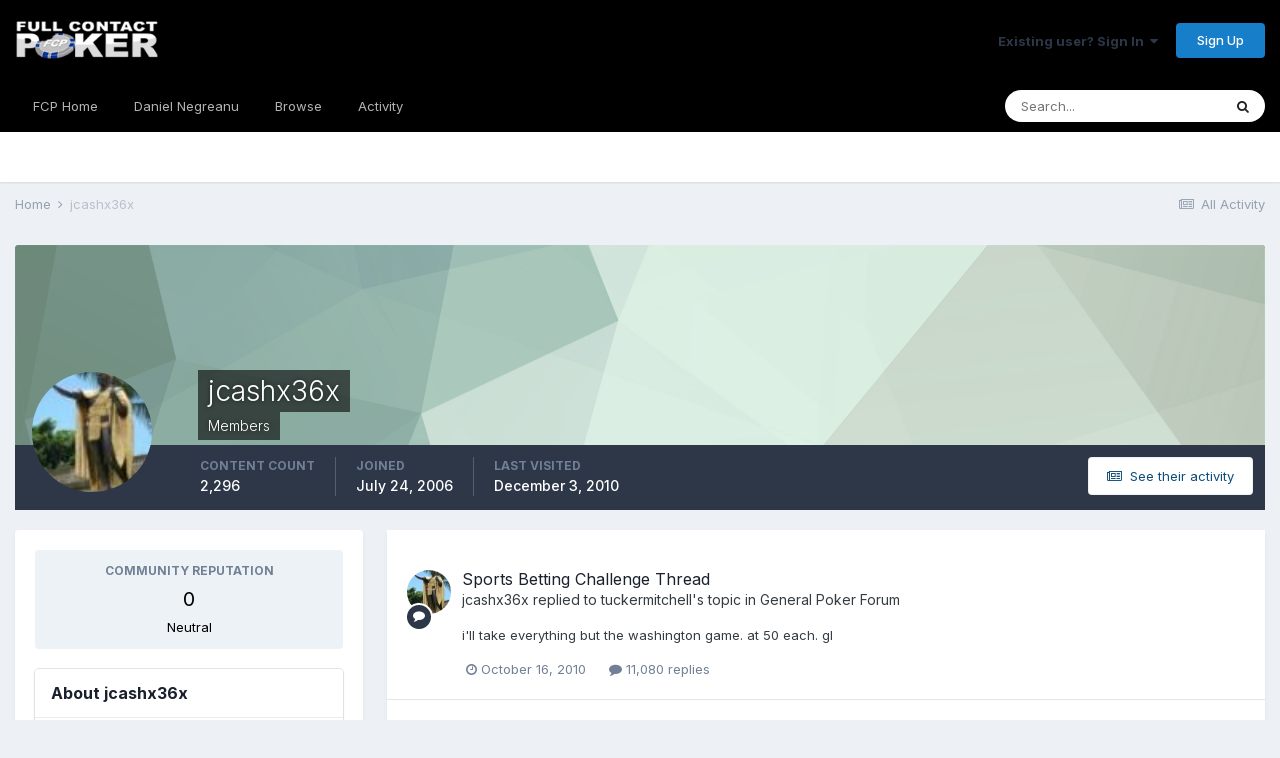

--- FILE ---
content_type: text/html;charset=UTF-8
request_url: https://fullcontactpoker.com/poker-forum/index.php?/profile/21690-jcashx36x/
body_size: 10472
content:
<!DOCTYPE html>
<html lang="en-US" dir="ltr">
	<head>
		<meta charset="utf-8">
		<title>jcashx36x - FCP Poker Forum</title>
		
		

	<meta name="viewport" content="width=device-width, initial-scale=1">


	
	


	<meta name="twitter:card" content="summary" />


	
		<meta name="twitter:site" content="@pokerfcp" />
	


	
		
			
				<meta property="og:site_name" content="FCP Poker Forum">
			
		
	

	
		
			
				<meta property="og:locale" content="en_US">
			
		
	


	
		<link rel="canonical" href="https://fullcontactpoker.com/poker-forum/index.php?/profile/21690-jcashx36x/" />
	




<link rel="manifest" href="https://fullcontactpoker.com/poker-forum/index.php?/manifest.webmanifest/">
<meta name="msapplication-config" content="https://fullcontactpoker.com/poker-forum/index.php?/browserconfig.xml/">
<meta name="msapplication-starturl" content="/">
<meta name="application-name" content="FCP Poker Forum">

<meta name="apple-mobile-web-app-title" content="FCP Poker Forum">

	<meta name="theme-color" content="#000000">






		


	
		<link href="https://fonts.googleapis.com/css?family=Inter:300,300i,400,400i,500,700,700i" rel="stylesheet" referrerpolicy="origin">
	



	<link rel='stylesheet' href='https://fullcontactpoker.com/poker-forum/uploads/css_built_1/341e4a57816af3ba440d891ca87450ff_framework.css?v=991ba8961e1620739853' media='all'>

	<link rel='stylesheet' href='https://fullcontactpoker.com/poker-forum/uploads/css_built_1/05e81b71abe4f22d6eb8d1a929494829_responsive.css?v=991ba8961e1620739853' media='all'>

	<link rel='stylesheet' href='https://fullcontactpoker.com/poker-forum/uploads/css_built_1/90eb5adf50a8c640f633d47fd7eb1778_core.css?v=991ba8961e1620739853' media='all'>

	<link rel='stylesheet' href='https://fullcontactpoker.com/poker-forum/uploads/css_built_1/5a0da001ccc2200dc5625c3f3934497d_core_responsive.css?v=991ba8961e1620739853' media='all'>

	<link rel='stylesheet' href='https://fullcontactpoker.com/poker-forum/uploads/css_built_1/ffdbd8340d5c38a97b780eeb2549bc3f_profiles.css?v=991ba8961e1620739853' media='all'>

	<link rel='stylesheet' href='https://fullcontactpoker.com/poker-forum/uploads/css_built_1/f2ef08fd7eaff94a9763df0d2e2aaa1f_streams.css?v=991ba8961e1620739853' media='all'>

	<link rel='stylesheet' href='https://fullcontactpoker.com/poker-forum/uploads/css_built_1/9be4fe0d9dd3ee2160f368f53374cd3f_leaderboard.css?v=991ba8961e1620739853' media='all'>

	<link rel='stylesheet' href='https://fullcontactpoker.com/poker-forum/uploads/css_built_1/125515e1b6f230e3adf3a20c594b0cea_profiles_responsive.css?v=991ba8961e1620739853' media='all'>





<link rel='stylesheet' href='https://fullcontactpoker.com/poker-forum/uploads/css_built_1/258adbb6e4f3e83cd3b355f84e3fa002_custom.css?v=991ba8961e1620739853' media='all'>




		
		

	
	<link rel='shortcut icon' href='https://fullcontactpoker.com/poker-forum/uploads/monthly_2019_09/favicon.ico' type="image/x-icon">

	</head>
	<body class='ipsApp ipsApp_front ipsJS_none ipsClearfix' data-controller='core.front.core.app' data-message="" data-pageApp='core' data-pageLocation='front' data-pageModule='members' data-pageController='profile' data-pageID='21690' >
		<a href='#ipsLayout_mainArea' class='ipsHide' title='Go to main content on this page' accesskey='m'>Jump to content</a>
		
			<div id='ipsLayout_header' class='ipsClearfix'>
				





				<header>
					<div class='ipsLayout_container'>
						


<a href='https://fullcontactpoker.com/poker-forum/' id='elLogo' accesskey='1'><img src="https://fullcontactpoker.com/poker-forum/uploads/monthly_2019_09/full-contact-poker-daniel-negreanu.png.c039129130c56c4044923e6b3cf2878f.png" alt='FCP Poker Forum'></a>

						

	<ul id='elUserNav' class='ipsList_inline cSignedOut ipsResponsive_showDesktop'>
		
		<li id='elSignInLink'>
			<a href='https://fullcontactpoker.com/poker-forum/index.php?/login/' data-ipsMenu-closeOnClick="false" data-ipsMenu id='elUserSignIn'>
				Existing user? Sign In &nbsp;<i class='fa fa-caret-down'></i>
			</a>
			
<div id='elUserSignIn_menu' class='ipsMenu ipsMenu_auto ipsHide'>
	<form accept-charset='utf-8' method='post' action='https://fullcontactpoker.com/poker-forum/index.php?/login/' data-controller="core.global.core.login">
		<input type="hidden" name="csrfKey" value="2d794484ce61df20e0c1df8b66b1649e">
		<input type="hidden" name="ref" value="aHR0cHM6Ly9mdWxsY29udGFjdHBva2VyLmNvbS9wb2tlci1mb3J1bS9pbmRleC5waHA/L3Byb2ZpbGUvMjE2OTAtamNhc2h4MzZ4Lw==">
		<div data-role="loginForm">
			
			
			
				
<div class="ipsPad ipsForm ipsForm_vertical">
	<h4 class="ipsType_sectionHead">Sign In</h4>
	<br><br>
	<ul class='ipsList_reset'>
		<li class="ipsFieldRow ipsFieldRow_noLabel ipsFieldRow_fullWidth">
			
			
				<input type="text" placeholder="Display Name or Email Address" name="auth" autocomplete="email">
			
		</li>
		<li class="ipsFieldRow ipsFieldRow_noLabel ipsFieldRow_fullWidth">
			<input type="password" placeholder="Password" name="password" autocomplete="current-password">
		</li>
		<li class="ipsFieldRow ipsFieldRow_checkbox ipsClearfix">
			<span class="ipsCustomInput">
				<input type="checkbox" name="remember_me" id="remember_me_checkbox" value="1" checked aria-checked="true">
				<span></span>
			</span>
			<div class="ipsFieldRow_content">
				<label class="ipsFieldRow_label" for="remember_me_checkbox">Remember me</label>
				<span class="ipsFieldRow_desc">Not recommended on shared computers</span>
			</div>
		</li>
		<li class="ipsFieldRow ipsFieldRow_fullWidth">
			<button type="submit" name="_processLogin" value="usernamepassword" class="ipsButton ipsButton_primary ipsButton_small" id="elSignIn_submit">Sign In</button>
			
				<p class="ipsType_right ipsType_small">
					
						<a href='https://fullcontactpoker.com/poker-forum/index.php?/lostpassword/' data-ipsDialog data-ipsDialog-title='Forgot your password?'>
					
					Forgot your password?</a>
				</p>
			
		</li>
	</ul>
</div>
			
		</div>
	</form>
</div>
		</li>
		
			<li>
				
					<a href='https://fullcontactpoker.com/poker-forum/index.php?/register/' data-ipsDialog data-ipsDialog-size='narrow' data-ipsDialog-title='Sign Up' id='elRegisterButton' class='ipsButton ipsButton_normal ipsButton_primary'>Sign Up</a>
				
			</li>
		
	</ul>

						
<ul class='ipsMobileHamburger ipsList_reset ipsResponsive_hideDesktop'>
	<li data-ipsDrawer data-ipsDrawer-drawerElem='#elMobileDrawer'>
		<a href='#'>
			
			
				
			
			
			
			<i class='fa fa-navicon'></i>
		</a>
	</li>
</ul>
					</div>
				</header>
				

	<nav data-controller='core.front.core.navBar' class=' ipsResponsive_showDesktop'>
		<div class='ipsNavBar_primary ipsLayout_container '>
			<ul data-role="primaryNavBar" class='ipsClearfix'>
				


	
		
		
		<li  id='elNavSecondary_17' data-role="navBarItem" data-navApp="core" data-navExt="CustomItem">
			
			
				<a href="https://fullcontactpoker.com"  data-navItem-id="17" >
					FCP Home<span class='ipsNavBar_active__identifier'></span>
				</a>
			
			
		</li>
	
	

	
		
		
		<li  id='elNavSecondary_18' data-role="navBarItem" data-navApp="core" data-navExt="CustomItem">
			
			
				<a href="https://danielnegreanu.com"  data-navItem-id="18" >
					Daniel Negreanu<span class='ipsNavBar_active__identifier'></span>
				</a>
			
			
		</li>
	
	

	
		
		
		<li  id='elNavSecondary_1' data-role="navBarItem" data-navApp="core" data-navExt="CustomItem">
			
			
				<a href="https://fullcontactpoker.com/poker-forum/"  data-navItem-id="1" >
					Browse<span class='ipsNavBar_active__identifier'></span>
				</a>
			
			
				<ul class='ipsNavBar_secondary ipsHide' data-role='secondaryNavBar'>
					


	
	

	
		
		
		<li  id='elNavSecondary_10' data-role="navBarItem" data-navApp="forums" data-navExt="Forums">
			
			
				<a href="https://fullcontactpoker.com/poker-forum/index.php"  data-navItem-id="10" >
					Forums<span class='ipsNavBar_active__identifier'></span>
				</a>
			
			
		</li>
	
	

	
		
		
		<li  id='elNavSecondary_11' data-role="navBarItem" data-navApp="calendar" data-navExt="Calendar">
			
			
				<a href="https://fullcontactpoker.com/poker-forum/index.php?/calendar/"  data-navItem-id="11" >
					Calendar<span class='ipsNavBar_active__identifier'></span>
				</a>
			
			
		</li>
	
	

	
	

	
		
		
		<li  id='elNavSecondary_13' data-role="navBarItem" data-navApp="core" data-navExt="StaffDirectory">
			
			
				<a href="https://fullcontactpoker.com/poker-forum/index.php?/staff/"  data-navItem-id="13" >
					Staff<span class='ipsNavBar_active__identifier'></span>
				</a>
			
			
		</li>
	
	

	
		
		
		<li  id='elNavSecondary_14' data-role="navBarItem" data-navApp="core" data-navExt="OnlineUsers">
			
			
				<a href="https://fullcontactpoker.com/poker-forum/index.php?/online/"  data-navItem-id="14" >
					Online Users<span class='ipsNavBar_active__identifier'></span>
				</a>
			
			
		</li>
	
	

	
	

					<li class='ipsHide' id='elNavigationMore_1' data-role='navMore'>
						<a href='#' data-ipsMenu data-ipsMenu-appendTo='#elNavigationMore_1' id='elNavigationMore_1_dropdown'>More <i class='fa fa-caret-down'></i></a>
						<ul class='ipsHide ipsMenu ipsMenu_auto' id='elNavigationMore_1_dropdown_menu' data-role='moreDropdown'></ul>
					</li>
				</ul>
			
		</li>
	
	

	
		
		
		<li  id='elNavSecondary_2' data-role="navBarItem" data-navApp="core" data-navExt="CustomItem">
			
			
				<a href="https://fullcontactpoker.com/poker-forum/index.php?/discover/"  data-navItem-id="2" >
					Activity<span class='ipsNavBar_active__identifier'></span>
				</a>
			
			
				<ul class='ipsNavBar_secondary ipsHide' data-role='secondaryNavBar'>
					


	
		
		
		<li  id='elNavSecondary_4' data-role="navBarItem" data-navApp="core" data-navExt="AllActivity">
			
			
				<a href="https://fullcontactpoker.com/poker-forum/index.php?/discover/"  data-navItem-id="4" >
					All Activity<span class='ipsNavBar_active__identifier'></span>
				</a>
			
			
		</li>
	
	

	
	

	
	

	
	

	
		
		
		<li  id='elNavSecondary_8' data-role="navBarItem" data-navApp="core" data-navExt="Search">
			
			
				<a href="https://fullcontactpoker.com/poker-forum/index.php?/search/"  data-navItem-id="8" >
					Search<span class='ipsNavBar_active__identifier'></span>
				</a>
			
			
		</li>
	
	

	
	

					<li class='ipsHide' id='elNavigationMore_2' data-role='navMore'>
						<a href='#' data-ipsMenu data-ipsMenu-appendTo='#elNavigationMore_2' id='elNavigationMore_2_dropdown'>More <i class='fa fa-caret-down'></i></a>
						<ul class='ipsHide ipsMenu ipsMenu_auto' id='elNavigationMore_2_dropdown_menu' data-role='moreDropdown'></ul>
					</li>
				</ul>
			
		</li>
	
	

	
	

				<li class='ipsHide' id='elNavigationMore' data-role='navMore'>
					<a href='#' data-ipsMenu data-ipsMenu-appendTo='#elNavigationMore' id='elNavigationMore_dropdown'>More</a>
					<ul class='ipsNavBar_secondary ipsHide' data-role='secondaryNavBar'>
						<li class='ipsHide' id='elNavigationMore_more' data-role='navMore'>
							<a href='#' data-ipsMenu data-ipsMenu-appendTo='#elNavigationMore_more' id='elNavigationMore_more_dropdown'>More <i class='fa fa-caret-down'></i></a>
							<ul class='ipsHide ipsMenu ipsMenu_auto' id='elNavigationMore_more_dropdown_menu' data-role='moreDropdown'></ul>
						</li>
					</ul>
				</li>
			</ul>
			

	<div id="elSearchWrapper">
		<div id='elSearch' class='' data-controller='core.front.core.quickSearch'>
			<form accept-charset='utf-8' action='//fullcontactpoker.com/poker-forum/index.php?/search/&amp;do=quicksearch' method='post'>
				<input type='search' id='elSearchField' placeholder='Search...' name='q' autocomplete='off' aria-label='Search'>
				<button class='cSearchSubmit' type="submit" aria-label='Search'><i class="fa fa-search"></i></button>
				<div id="elSearchExpanded">
					<div class="ipsMenu_title">
						Search In
					</div>
					<ul class="ipsSideMenu_list ipsSideMenu_withRadios ipsSideMenu_small" data-ipsSideMenu data-ipsSideMenu-type="radio" data-ipsSideMenu-responsive="false" data-role="searchContexts">
						<li>
							<span class='ipsSideMenu_item ipsSideMenu_itemActive' data-ipsMenuValue='all'>
								<input type="radio" name="type" value="all" checked id="elQuickSearchRadio_type_all">
								<label for='elQuickSearchRadio_type_all' id='elQuickSearchRadio_type_all_label'>Everywhere</label>
							</span>
						</li>
						
						
							<li>
								<span class='ipsSideMenu_item' data-ipsMenuValue='core_statuses_status'>
									<input type="radio" name="type" value="core_statuses_status" id="elQuickSearchRadio_type_core_statuses_status">
									<label for='elQuickSearchRadio_type_core_statuses_status' id='elQuickSearchRadio_type_core_statuses_status_label'>Status Updates</label>
								</span>
							</li>
						
						
						<li data-role="showMoreSearchContexts">
							<span class='ipsSideMenu_item' data-action="showMoreSearchContexts" data-exclude="core_statuses_status">
								More options...
							</span>
						</li>
					</ul>
					<div class="ipsMenu_title">
						Find results that contain...
					</div>
					<ul class='ipsSideMenu_list ipsSideMenu_withRadios ipsSideMenu_small ipsType_normal' role="radiogroup" data-ipsSideMenu data-ipsSideMenu-type="radio" data-ipsSideMenu-responsive="false" data-filterType='andOr'>
						
							<li>
								<span class='ipsSideMenu_item ipsSideMenu_itemActive' data-ipsMenuValue='or'>
									<input type="radio" name="search_and_or" value="or" checked id="elRadio_andOr_or">
									<label for='elRadio_andOr_or' id='elField_andOr_label_or'><em>Any</em> of my search term words</label>
								</span>
							</li>
						
							<li>
								<span class='ipsSideMenu_item ' data-ipsMenuValue='and'>
									<input type="radio" name="search_and_or" value="and"  id="elRadio_andOr_and">
									<label for='elRadio_andOr_and' id='elField_andOr_label_and'><em>All</em> of my search term words</label>
								</span>
							</li>
						
					</ul>
					<div class="ipsMenu_title">
						Find results in...
					</div>
					<ul class='ipsSideMenu_list ipsSideMenu_withRadios ipsSideMenu_small ipsType_normal' role="radiogroup" data-ipsSideMenu data-ipsSideMenu-type="radio" data-ipsSideMenu-responsive="false" data-filterType='searchIn'>
						<li>
							<span class='ipsSideMenu_item ipsSideMenu_itemActive' data-ipsMenuValue='all'>
								<input type="radio" name="search_in" value="all" checked id="elRadio_searchIn_and">
								<label for='elRadio_searchIn_and' id='elField_searchIn_label_all'>Content titles and body</label>
							</span>
						</li>
						<li>
							<span class='ipsSideMenu_item' data-ipsMenuValue='titles'>
								<input type="radio" name="search_in" value="titles" id="elRadio_searchIn_titles">
								<label for='elRadio_searchIn_titles' id='elField_searchIn_label_titles'>Content titles only</label>
							</span>
						</li>
					</ul>
				</div>
			</form>
		</div>
	</div>

		</div>
	</nav>

				
<ul id='elMobileNav' class='ipsResponsive_hideDesktop' data-controller='core.front.core.mobileNav'>
	
		
			<li id='elMobileBreadcrumb'>
				<a href='https://fullcontactpoker.com/poker-forum/'>
					<span>Home</span>
				</a>
			</li>
		
	
	
	
	<li >
		<a data-action="defaultStream" href='https://fullcontactpoker.com/poker-forum/index.php?/discover/'><i class="fa fa-newspaper-o" aria-hidden="true"></i></a>
	</li>

	

	
		<li class='ipsJS_show'>
			<a href='https://fullcontactpoker.com/poker-forum/index.php?/search/'><i class='fa fa-search'></i></a>
		</li>
	
</ul>
			</div>
		
		<main id='ipsLayout_body' class='ipsLayout_container'>
			<div id='ipsLayout_contentArea'>
				<div id='ipsLayout_contentWrapper'>
					
<nav class='ipsBreadcrumb ipsBreadcrumb_top ipsFaded_withHover'>
	

	<ul class='ipsList_inline ipsPos_right'>
		
		<li >
			<a data-action="defaultStream" class='ipsType_light '  href='https://fullcontactpoker.com/poker-forum/index.php?/discover/'><i class="fa fa-newspaper-o" aria-hidden="true"></i> <span>All Activity</span></a>
		</li>
		
	</ul>

	<ul data-role="breadcrumbList">
		<li>
			<a title="Home" href='https://fullcontactpoker.com/poker-forum/'>
				<span>Home <i class='fa fa-angle-right'></i></span>
			</a>
		</li>
		
		
			<li>
				
					<a href='https://fullcontactpoker.com/poker-forum/index.php?/profile/21690-jcashx36x/'>
						<span>jcashx36x </span>
					</a>
				
			</li>
		
	</ul>
</nav>
					
					<div id='ipsLayout_mainArea'>
						
						
						
						

	




						

<!-- When altering this template be sure to also check for similar in the hovercard -->
<div data-controller='core.front.profile.main'>
	

<header data-role="profileHeader">
	<div class='ipsPageHead_special ' id='elProfileHeader' data-controller='core.global.core.coverPhoto' data-url="https://fullcontactpoker.com/poker-forum/index.php?/profile/21690-jcashx36x/&amp;csrfKey=2d794484ce61df20e0c1df8b66b1649e" data-coverOffset='0'>
		
			<div class='ipsCoverPhoto_container' style="background-color: hsl(146, 100%, 80% )">
				<img src='https://fullcontactpoker.com/poker-forum/uploads/set_resources_1/84c1e40ea0e759e3f1505eb1788ddf3c_pattern.png' class='ipsCoverPhoto_photo' data-action="toggleCoverPhoto" alt=''>
			</div>
		
		
		<div class='ipsColumns ipsColumns_collapsePhone' data-hideOnCoverEdit>
			<div class='ipsColumn ipsColumn_fixed ipsColumn_narrow ipsPos_center' id='elProfilePhoto'>
				
					<a href="https://fullcontactpoker.com/poker-forum/uploads/av-21690.jpg" data-ipsLightbox class='ipsUserPhoto ipsUserPhoto_xlarge'>					
						<img src='https://fullcontactpoker.com/poker-forum/uploads/av-21690.jpg' alt=''>
					</a>
				
				
			</div>
			<div class='ipsColumn ipsColumn_fluid'>
				<div class='ipsPos_left ipsPad cProfileHeader_name ipsType_normal'>
					<h1 class='ipsType_reset ipsPageHead_barText'>
						jcashx36x

						
                        
					</h1>
					<span>
						<span class='ipsPageHead_barText'>Members</span>
					</span>
				</div>
				
					<ul class='ipsList_inline ipsPad ipsResponsive_hidePhone ipsResponsive_block ipsPos_left'>
						
							<li>

<div data-followApp='core' data-followArea='member' data-followID='21690'  data-controller='core.front.core.followButton'>
	
		

	
</div></li>
						
						
					</ul>
				
			</div>
		</div>
	</div>

	<div class='ipsGrid ipsAreaBackground ipsPad ipsResponsive_showPhone ipsResponsive_block'>
		
		
		

		
		
		<div data-role='switchView' class='ipsGrid_span12'>
			<div data-action="goToProfile" data-type='phone' class='ipsHide'>
				<a href='https://fullcontactpoker.com/poker-forum/index.php?/profile/21690-jcashx36x/' class='ipsButton ipsButton_veryLight ipsButton_small ipsButton_fullWidth' title="jcashx36x's Profile"><i class='fa fa-user'></i></a>
			</div>
			<div data-action="browseContent" data-type='phone' class=''>
				<a href="https://fullcontactpoker.com/poker-forum/index.php?/profile/21690-jcashx36x/content/" class='ipsButton ipsButton_veryLight ipsButton_small ipsButton_fullWidth'  title="jcashx36x's Content"><i class='fa fa-newspaper-o'></i></a>
			</div>
		</div>
	</div>

	<div id='elProfileStats' class='ipsClearfix sm:ipsPadding ipsResponsive_pull'>
		<div data-role='switchView' class='ipsResponsive_hidePhone ipsPos_right'>
			<a href='https://fullcontactpoker.com/poker-forum/index.php?/profile/21690-jcashx36x/' class='ipsButton ipsButton_veryLight ipsButton_small ipsPos_right ipsHide' data-action="goToProfile" data-type='full' title="jcashx36x's Profile"><i class='fa fa-user'></i> <span class='ipsResponsive_showDesktop ipsResponsive_inline'>&nbsp;View Profile</span></a>
			<a href="https://fullcontactpoker.com/poker-forum/index.php?/profile/21690-jcashx36x/content/" class='ipsButton ipsButton_veryLight ipsButton_small ipsPos_right ' data-action="browseContent" data-type='full' title="jcashx36x's Content"><i class='fa fa-newspaper-o'></i> <span class='ipsResponsive_showDesktop ipsResponsive_inline'>&nbsp;See their activity</span></a>
		</div>
		<ul class='ipsList_reset ipsFlex ipsFlex-ai:center ipsFlex-fw:wrap ipsPos_left ipsResponsive_noFloat'>
			<li>
				<h4 class='ipsType_minorHeading'>Content Count</h4>
				2,296
			</li>
			<li>
				<h4 class='ipsType_minorHeading'>Joined</h4>
				<time datetime='2006-07-24T11:15:59Z' title='07/24/2006 11:15  AM' data-short='19 yr'>July 24, 2006</time>
			</li>
            
			<li>
				<h4 class='ipsType_minorHeading'>Last visited</h4>
				<span>
					
                    <time datetime='2010-12-03T08:39:19Z' title='12/03/2010 08:39  AM' data-short='14 yr'>December 3, 2010</time>
				</span>
			</li>
            
			
		</ul>
	</div>
</header>
	<div data-role="profileContent" class='ipsSpacer_top'>

		<div class='ipsColumns ipsColumns_collapseTablet' data-controller="core.front.profile.body">
			<div class='ipsColumn ipsColumn_fixed ipsColumn_veryWide' id='elProfileInfoColumn'>
				<div class='ipsPadding ipsBox ipsResponsive_pull'>
					
					
						
						<div class='cProfileSidebarBlock ipsMargin_bottom'>
							
								<div class='cProfileRepScore ipsPad_half cProfileRepScore_neutral'>
									<h2 class='ipsType_minorHeading'>Community Reputation</h2>
									<span class='cProfileRepScore_points'>0</span>
									
										<span class='cProfileRepScore_title'>Neutral</span>
									
									
								</div>
							
						</div>
					
					
					
                        
                    
					
	 				
						<div class='ipsWidget ipsWidget_vertical cProfileSidebarBlock ipsBox ipsBox--child ipsSpacer_bottom' data-location='defaultFields'>
							<h2 class='ipsWidget_title ipsType_reset'>About jcashx36x</h2>
							<div class='ipsWidget_inner ipsPad'>
								
								<ul class='ipsDataList ipsDataList_reducedSpacing cProfileFields'>
									
									
										<li class='ipsDataItem'>
											<span class='ipsDataItem_generic ipsDataItem_size3 ipsType_break'><strong>Rank</strong></span>
											<div class='ipsDataItem_generic ipsType_break'>
												
													Time to Explode n&#39; Create in 08
													<br>
												
												
											</div>
										</li>
									
									
										<li class='ipsDataItem'>
											<span class='ipsDataItem_generic ipsDataItem_size3 ipsType_break'><strong>Birthday</strong></span>
											<span class='ipsDataItem_generic'>09/09/1984</span>
										</li>
									
								</ul>
							</div>
						</div>
					
					
						
						<div class='ipsWidget ipsWidget_vertical cProfileSidebarBlock ipsBox ipsBox--child ipsSpacer_bottom' data-location='customFields'>
							
                                <h2 class='ipsWidget_title ipsType_reset'>Previous Fields</h2>
                            
                            <div class='ipsWidget_inner ipsPad'>
								<ul class='ipsDataList ipsDataList_reducedSpacing cProfileFields'>
									
									
										<li class='ipsDataItem ipsType_break'>
											
												<span class='ipsDataItem_generic ipsDataItem_size3 ipsType_break'><strong>Favorite Poker Game</strong></span>
												<div class='ipsDataItem_generic'><div class='ipsType_break ipsContained'>NLHE</div></div>
											
										</li>
									
									
								</ul>
							</div>
						</div>
						
					
						
						<div class='ipsWidget ipsWidget_vertical cProfileSidebarBlock ipsBox ipsBox--child ipsSpacer_bottom' data-location='customFields'>
							
                                <h2 class='ipsWidget_title ipsType_reset'>Contact Methods</h2>
                            
                            <div class='ipsWidget_inner ipsPad'>
								<ul class='ipsDataList ipsDataList_reducedSpacing cProfileFields'>
									
									
										<li class='ipsDataItem ipsType_break'>
											
												<span class='ipsDataItem_generic ipsDataItem_size3 ipsType_break'><strong>Website URL</strong></span>
												<div class='ipsDataItem_generic'><div class='ipsType_break ipsContained'>http://</div></div>
											
										</li>
									
									
									
										<li class='ipsDataItem ipsType_break'>
											
												<span class='ipsDataItem_generic ipsDataItem_size3 ipsType_break'><strong>ICQ</strong></span>
												<div class='ipsDataItem_generic'><div class='ipsType_break ipsContained'>0</div></div>
											
										</li>
									
									
								</ul>
							</div>
						</div>
						
					
						
						<div class='ipsWidget ipsWidget_vertical cProfileSidebarBlock ipsBox ipsBox--child ipsSpacer_bottom' data-location='customFields'>
							
                                <h2 class='ipsWidget_title ipsType_reset'>Profile Information</h2>
                            
                            <div class='ipsWidget_inner ipsPad'>
								<ul class='ipsDataList ipsDataList_reducedSpacing cProfileFields'>
									
									
										<li class='ipsDataItem ipsType_break'>
											
												<span class='ipsDataItem_generic ipsDataItem_size3 ipsType_break'><strong>Gender</strong></span>
												<div class='ipsDataItem_generic'><div class='ipsType_break ipsContained'>Male</div></div>
											
										</li>
									
									
								</ul>
							</div>
						</div>
						
					
					
					
				</div>

			</div>
			<section class='ipsColumn ipsColumn_fluid'>
				<div class='ipsBox ipsResponsive_pull'>
					

<div id='elProfileTabs_content' class='ipsTabs_panels ipsPadding ipsAreaBackground_reset'>
	
		
			<div id="ipsTabs_elProfileTabs_elProfileTab_activity_panel" class='ipsTabs_panel ipsAreaBackground_reset'>
				
<div data-controller="core.front.statuses.statusFeed">
	
	
		<ol class='ipsStream ipsList_reset' data-role='activityStream' id='elProfileActivityOverview'>
			
				

<li class='ipsStreamItem ipsStreamItem_contentBlock ipsStreamItem_expanded ipsAreaBackground_reset ipsPad  ' data-role='activityItem' data-timestamp='1287257477'>
	<div class='ipsStreamItem_container ipsClearfix'>
		
			
			<div class='ipsStreamItem_header ipsPhotoPanel ipsPhotoPanel_mini'>
								
					<span class='ipsStreamItem_contentType' data-ipsTooltip title='Post'><i class='fa fa-comment'></i></span>
				
				

	<a href="https://fullcontactpoker.com/poker-forum/index.php?/profile/21690-jcashx36x/" data-ipsHover data-ipsHover-target="https://fullcontactpoker.com/poker-forum/index.php?/profile/21690-jcashx36x/&amp;do=hovercard" class="ipsUserPhoto ipsUserPhoto_mini" title="Go to jcashx36x's profile">
		<img src='https://fullcontactpoker.com/poker-forum/uploads/av-21690.jpg' alt='jcashx36x'>
	</a>

				<div class=''>
					
					<h2 class='ipsType_reset ipsStreamItem_title ipsContained_container ipsStreamItem_titleSmall'>
						
						
						<span class='ipsType_break ipsContained'>
							<a href='https://fullcontactpoker.com/poker-forum/index.php?/topic/130261-sports-betting-challenge-thread/&amp;do=findComment&amp;comment=3404690' data-linkType="link" data-searchable> Sports Betting Challenge Thread</a>
						</span>
						
					</h2>
					
						<p class='ipsType_reset ipsStreamItem_status ipsType_blendLinks'>
							
<a href='https://fullcontactpoker.com/poker-forum/index.php?/profile/21690-jcashx36x/' data-ipsHover data-ipsHover-target='https://fullcontactpoker.com/poker-forum/index.php?/profile/21690-jcashx36x/&amp;do=hovercard' title="Go to jcashx36x's profile" class="ipsType_break">jcashx36x</a> replied to 
<a href='https://fullcontactpoker.com/poker-forum/index.php?/profile/9342-tuckermitchell/' data-ipsHover data-ipsHover-target='https://fullcontactpoker.com/poker-forum/index.php?/profile/9342-tuckermitchell/&amp;do=hovercard' title="Go to tuckermitchell's profile" class="ipsType_break">tuckermitchell</a>'s topic in <a href='https://fullcontactpoker.com/poker-forum/index.php?/forum/7-general-poker-forum/'>General Poker Forum</a>
						</p>
					
					
						
					
				</div>
			</div>
			
				<div class='ipsStreamItem_snippet ipsType_break'>
					
					 	

	<div class='ipsType_richText ipsContained ipsType_medium'>
		<div data-ipsTruncate data-ipsTruncate-type='remove' data-ipsTruncate-size='3 lines' data-ipsTruncate-watch='false'>
			i'll take everything but the washington game. at 50 each. gl
		</div>
	</div>

					
				</div>
				<ul class='ipsList_inline ipsStreamItem_meta ipsGap:1'>
					<li class='ipsType_light ipsType_medium'>
						<a href='https://fullcontactpoker.com/poker-forum/index.php?/topic/130261-sports-betting-challenge-thread/&amp;do=findComment&amp;comment=3404690' class='ipsType_blendLinks'><i class='fa fa-clock-o'></i> <time datetime='2010-10-16T19:31:17Z' title='10/16/2010 07:31  PM' data-short='15 yr'>October 16, 2010</time></a>
					</li>
					
						<li class='ipsType_light ipsType_medium'>
							<a href='https://fullcontactpoker.com/poker-forum/index.php?/topic/130261-sports-betting-challenge-thread/&amp;do=findComment&amp;comment=3404690' class='ipsType_blendLinks'>
								
									<i class='fa fa-comment'></i> 11,080 replies
								
							</a>
						</li>
					
					
					
				</ul>
			
		
	</div>
</li>
			
				

<li class='ipsStreamItem ipsStreamItem_contentBlock ipsStreamItem_expanded ipsAreaBackground_reset ipsPad  ' data-role='activityItem' data-timestamp='1286135104'>
	<div class='ipsStreamItem_container ipsClearfix'>
		
			
			<div class='ipsStreamItem_header ipsPhotoPanel ipsPhotoPanel_mini'>
								
					<span class='ipsStreamItem_contentType' data-ipsTooltip title='Post'><i class='fa fa-comment'></i></span>
				
				

	<a href="https://fullcontactpoker.com/poker-forum/index.php?/profile/21690-jcashx36x/" data-ipsHover data-ipsHover-target="https://fullcontactpoker.com/poker-forum/index.php?/profile/21690-jcashx36x/&amp;do=hovercard" class="ipsUserPhoto ipsUserPhoto_mini" title="Go to jcashx36x's profile">
		<img src='https://fullcontactpoker.com/poker-forum/uploads/av-21690.jpg' alt='jcashx36x'>
	</a>

				<div class=''>
					
					<h2 class='ipsType_reset ipsStreamItem_title ipsContained_container ipsStreamItem_titleSmall'>
						
						
						<span class='ipsType_break ipsContained'>
							<a href='https://fullcontactpoker.com/poker-forum/index.php?/topic/130261-sports-betting-challenge-thread/&amp;do=findComment&amp;comment=3400208' data-linkType="link" data-searchable> Sports Betting Challenge Thread</a>
						</span>
						
					</h2>
					
						<p class='ipsType_reset ipsStreamItem_status ipsType_blendLinks'>
							
<a href='https://fullcontactpoker.com/poker-forum/index.php?/profile/21690-jcashx36x/' data-ipsHover data-ipsHover-target='https://fullcontactpoker.com/poker-forum/index.php?/profile/21690-jcashx36x/&amp;do=hovercard' title="Go to jcashx36x's profile" class="ipsType_break">jcashx36x</a> replied to 
<a href='https://fullcontactpoker.com/poker-forum/index.php?/profile/9342-tuckermitchell/' data-ipsHover data-ipsHover-target='https://fullcontactpoker.com/poker-forum/index.php?/profile/9342-tuckermitchell/&amp;do=hovercard' title="Go to tuckermitchell's profile" class="ipsType_break">tuckermitchell</a>'s topic in <a href='https://fullcontactpoker.com/poker-forum/index.php?/forum/7-general-poker-forum/'>General Poker Forum</a>
						</p>
					
					
						
					
				</div>
			</div>
			
				<div class='ipsStreamItem_snippet ipsType_break'>
					
					 	

	<div class='ipsType_richText ipsContained ipsType_medium'>
		<div data-ipsTruncate data-ipsTruncate-type='remove' data-ipsTruncate-size='3 lines' data-ipsTruncate-watch='false'>
			I'll book this for 100. gl
		</div>
	</div>

					
				</div>
				<ul class='ipsList_inline ipsStreamItem_meta ipsGap:1'>
					<li class='ipsType_light ipsType_medium'>
						<a href='https://fullcontactpoker.com/poker-forum/index.php?/topic/130261-sports-betting-challenge-thread/&amp;do=findComment&amp;comment=3400208' class='ipsType_blendLinks'><i class='fa fa-clock-o'></i> <time datetime='2010-10-03T19:45:04Z' title='10/03/2010 07:45  PM' data-short='15 yr'>October 3, 2010</time></a>
					</li>
					
						<li class='ipsType_light ipsType_medium'>
							<a href='https://fullcontactpoker.com/poker-forum/index.php?/topic/130261-sports-betting-challenge-thread/&amp;do=findComment&amp;comment=3400208' class='ipsType_blendLinks'>
								
									<i class='fa fa-comment'></i> 11,080 replies
								
							</a>
						</li>
					
					
					
				</ul>
			
		
	</div>
</li>
			
				

<li class='ipsStreamItem ipsStreamItem_contentBlock ipsStreamItem_expanded ipsAreaBackground_reset ipsPad  ' data-role='activityItem' data-timestamp='1285976384'>
	<div class='ipsStreamItem_container ipsClearfix'>
		
			
			<div class='ipsStreamItem_header ipsPhotoPanel ipsPhotoPanel_mini'>
								
					<span class='ipsStreamItem_contentType' data-ipsTooltip title='Post'><i class='fa fa-comment'></i></span>
				
				

	<a href="https://fullcontactpoker.com/poker-forum/index.php?/profile/21690-jcashx36x/" data-ipsHover data-ipsHover-target="https://fullcontactpoker.com/poker-forum/index.php?/profile/21690-jcashx36x/&amp;do=hovercard" class="ipsUserPhoto ipsUserPhoto_mini" title="Go to jcashx36x's profile">
		<img src='https://fullcontactpoker.com/poker-forum/uploads/av-21690.jpg' alt='jcashx36x'>
	</a>

				<div class=''>
					
					<h2 class='ipsType_reset ipsStreamItem_title ipsContained_container ipsStreamItem_titleSmall'>
						
						
						<span class='ipsType_break ipsContained'>
							<a href='https://fullcontactpoker.com/poker-forum/index.php?/topic/143746-fcp-tourney-leaderboard-for-poker-stars-play-oct-to-dec/&amp;do=findComment&amp;comment=3399809' data-linkType="link" data-searchable> Fcp Tourney Leaderboard For Poker Stars Play - Oct To Dec</a>
						</span>
						
					</h2>
					
						<p class='ipsType_reset ipsStreamItem_status ipsType_blendLinks'>
							
<a href='https://fullcontactpoker.com/poker-forum/index.php?/profile/21690-jcashx36x/' data-ipsHover data-ipsHover-target='https://fullcontactpoker.com/poker-forum/index.php?/profile/21690-jcashx36x/&amp;do=hovercard' title="Go to jcashx36x's profile" class="ipsType_break">jcashx36x</a> replied to 
<a href='https://fullcontactpoker.com/poker-forum/index.php?/profile/15500-fcp-bob/' data-ipsHover data-ipsHover-target='https://fullcontactpoker.com/poker-forum/index.php?/profile/15500-fcp-bob/&amp;do=hovercard' title="Go to FCP Bob's profile" class="ipsType_break">FCP Bob</a>'s topic in <a href='https://fullcontactpoker.com/poker-forum/index.php?/forum/7-general-poker-forum/'>General Poker Forum</a>
						</p>
					
					
						
					
				</div>
			</div>
			
				<div class='ipsStreamItem_snippet ipsType_break'>
					
					 	

	<div class='ipsType_richText ipsContained ipsType_medium'>
		<div data-ipsTruncate data-ipsTruncate-type='remove' data-ipsTruncate-size='3 lines' data-ipsTruncate-watch='false'>
			in again. as jcashx36x on stars
		</div>
	</div>

					
				</div>
				<ul class='ipsList_inline ipsStreamItem_meta ipsGap:1'>
					<li class='ipsType_light ipsType_medium'>
						<a href='https://fullcontactpoker.com/poker-forum/index.php?/topic/143746-fcp-tourney-leaderboard-for-poker-stars-play-oct-to-dec/&amp;do=findComment&amp;comment=3399809' class='ipsType_blendLinks'><i class='fa fa-clock-o'></i> <time datetime='2010-10-01T23:39:44Z' title='10/01/2010 11:39  PM' data-short='15 yr'>October 1, 2010</time></a>
					</li>
					
						<li class='ipsType_light ipsType_medium'>
							<a href='https://fullcontactpoker.com/poker-forum/index.php?/topic/143746-fcp-tourney-leaderboard-for-poker-stars-play-oct-to-dec/&amp;do=findComment&amp;comment=3399809' class='ipsType_blendLinks'>
								
									<i class='fa fa-comment'></i> 109 replies
								
							</a>
						</li>
					
					
					
				</ul>
			
		
	</div>
</li>
			
				

<li class='ipsStreamItem ipsStreamItem_contentBlock ipsStreamItem_expanded ipsAreaBackground_reset ipsPad  ' data-role='activityItem' data-timestamp='1285633154'>
	<div class='ipsStreamItem_container ipsClearfix'>
		
			
			<div class='ipsStreamItem_header ipsPhotoPanel ipsPhotoPanel_mini'>
								
					<span class='ipsStreamItem_contentType' data-ipsTooltip title='Post'><i class='fa fa-comment'></i></span>
				
				

	<a href="https://fullcontactpoker.com/poker-forum/index.php?/profile/21690-jcashx36x/" data-ipsHover data-ipsHover-target="https://fullcontactpoker.com/poker-forum/index.php?/profile/21690-jcashx36x/&amp;do=hovercard" class="ipsUserPhoto ipsUserPhoto_mini" title="Go to jcashx36x's profile">
		<img src='https://fullcontactpoker.com/poker-forum/uploads/av-21690.jpg' alt='jcashx36x'>
	</a>

				<div class=''>
					
					<h2 class='ipsType_reset ipsStreamItem_title ipsContained_container ipsStreamItem_titleSmall'>
						
						
						<span class='ipsType_break ipsContained'>
							<a href='https://fullcontactpoker.com/poker-forum/index.php?/topic/130261-sports-betting-challenge-thread/&amp;do=findComment&amp;comment=3397914' data-linkType="link" data-searchable> Sports Betting Challenge Thread</a>
						</span>
						
					</h2>
					
						<p class='ipsType_reset ipsStreamItem_status ipsType_blendLinks'>
							
<a href='https://fullcontactpoker.com/poker-forum/index.php?/profile/21690-jcashx36x/' data-ipsHover data-ipsHover-target='https://fullcontactpoker.com/poker-forum/index.php?/profile/21690-jcashx36x/&amp;do=hovercard' title="Go to jcashx36x's profile" class="ipsType_break">jcashx36x</a> replied to 
<a href='https://fullcontactpoker.com/poker-forum/index.php?/profile/9342-tuckermitchell/' data-ipsHover data-ipsHover-target='https://fullcontactpoker.com/poker-forum/index.php?/profile/9342-tuckermitchell/&amp;do=hovercard' title="Go to tuckermitchell's profile" class="ipsType_break">tuckermitchell</a>'s topic in <a href='https://fullcontactpoker.com/poker-forum/index.php?/forum/7-general-poker-forum/'>General Poker Forum</a>
						</p>
					
					
						
					
				</div>
			</div>
			
				<div class='ipsStreamItem_snippet ipsType_break'>
					
					 	

	<div class='ipsType_richText ipsContained ipsType_medium'>
		<div data-ipsTruncate data-ipsTruncate-type='remove' data-ipsTruncate-size='3 lines' data-ipsTruncate-watch='false'>
			gl thats fine. gl
		</div>
	</div>

					
				</div>
				<ul class='ipsList_inline ipsStreamItem_meta ipsGap:1'>
					<li class='ipsType_light ipsType_medium'>
						<a href='https://fullcontactpoker.com/poker-forum/index.php?/topic/130261-sports-betting-challenge-thread/&amp;do=findComment&amp;comment=3397914' class='ipsType_blendLinks'><i class='fa fa-clock-o'></i> <time datetime='2010-09-28T00:19:14Z' title='09/28/2010 12:19  AM' data-short='15 yr'>September 28, 2010</time></a>
					</li>
					
						<li class='ipsType_light ipsType_medium'>
							<a href='https://fullcontactpoker.com/poker-forum/index.php?/topic/130261-sports-betting-challenge-thread/&amp;do=findComment&amp;comment=3397914' class='ipsType_blendLinks'>
								
									<i class='fa fa-comment'></i> 11,080 replies
								
							</a>
						</li>
					
					
					
				</ul>
			
		
	</div>
</li>
			
				

<li class='ipsStreamItem ipsStreamItem_contentBlock ipsStreamItem_expanded ipsAreaBackground_reset ipsPad  ' data-role='activityItem' data-timestamp='1285621717'>
	<div class='ipsStreamItem_container ipsClearfix'>
		
			
			<div class='ipsStreamItem_header ipsPhotoPanel ipsPhotoPanel_mini'>
								
					<span class='ipsStreamItem_contentType' data-ipsTooltip title='Post'><i class='fa fa-comment'></i></span>
				
				

	<a href="https://fullcontactpoker.com/poker-forum/index.php?/profile/21690-jcashx36x/" data-ipsHover data-ipsHover-target="https://fullcontactpoker.com/poker-forum/index.php?/profile/21690-jcashx36x/&amp;do=hovercard" class="ipsUserPhoto ipsUserPhoto_mini" title="Go to jcashx36x's profile">
		<img src='https://fullcontactpoker.com/poker-forum/uploads/av-21690.jpg' alt='jcashx36x'>
	</a>

				<div class=''>
					
					<h2 class='ipsType_reset ipsStreamItem_title ipsContained_container ipsStreamItem_titleSmall'>
						
						
						<span class='ipsType_break ipsContained'>
							<a href='https://fullcontactpoker.com/poker-forum/index.php?/topic/130261-sports-betting-challenge-thread/&amp;do=findComment&amp;comment=3397830' data-linkType="link" data-searchable> Sports Betting Challenge Thread</a>
						</span>
						
					</h2>
					
						<p class='ipsType_reset ipsStreamItem_status ipsType_blendLinks'>
							
<a href='https://fullcontactpoker.com/poker-forum/index.php?/profile/21690-jcashx36x/' data-ipsHover data-ipsHover-target='https://fullcontactpoker.com/poker-forum/index.php?/profile/21690-jcashx36x/&amp;do=hovercard' title="Go to jcashx36x's profile" class="ipsType_break">jcashx36x</a> replied to 
<a href='https://fullcontactpoker.com/poker-forum/index.php?/profile/9342-tuckermitchell/' data-ipsHover data-ipsHover-target='https://fullcontactpoker.com/poker-forum/index.php?/profile/9342-tuckermitchell/&amp;do=hovercard' title="Go to tuckermitchell's profile" class="ipsType_break">tuckermitchell</a>'s topic in <a href='https://fullcontactpoker.com/poker-forum/index.php?/forum/7-general-poker-forum/'>General Poker Forum</a>
						</p>
					
					
						
					
				</div>
			</div>
			
				<div class='ipsStreamItem_snippet ipsType_break'>
					
					 	

	<div class='ipsType_richText ipsContained ipsType_medium'>
		<div data-ipsTruncate data-ipsTruncate-type='remove' data-ipsTruncate-size='3 lines' data-ipsTruncate-watch='false'>
			up to 80bears +3
		</div>
	</div>

					
				</div>
				<ul class='ipsList_inline ipsStreamItem_meta ipsGap:1'>
					<li class='ipsType_light ipsType_medium'>
						<a href='https://fullcontactpoker.com/poker-forum/index.php?/topic/130261-sports-betting-challenge-thread/&amp;do=findComment&amp;comment=3397830' class='ipsType_blendLinks'><i class='fa fa-clock-o'></i> <time datetime='2010-09-27T21:08:37Z' title='09/27/2010 09:08  PM' data-short='15 yr'>September 27, 2010</time></a>
					</li>
					
						<li class='ipsType_light ipsType_medium'>
							<a href='https://fullcontactpoker.com/poker-forum/index.php?/topic/130261-sports-betting-challenge-thread/&amp;do=findComment&amp;comment=3397830' class='ipsType_blendLinks'>
								
									<i class='fa fa-comment'></i> 11,080 replies
								
							</a>
						</li>
					
					
					
				</ul>
			
		
	</div>
</li>
			
				

<li class='ipsStreamItem ipsStreamItem_contentBlock ipsStreamItem_expanded ipsAreaBackground_reset ipsPad  ' data-role='activityItem' data-timestamp='1285621666'>
	<div class='ipsStreamItem_container ipsClearfix'>
		
			
			<div class='ipsStreamItem_header ipsPhotoPanel ipsPhotoPanel_mini'>
								
					<span class='ipsStreamItem_contentType' data-ipsTooltip title='Post'><i class='fa fa-comment'></i></span>
				
				

	<a href="https://fullcontactpoker.com/poker-forum/index.php?/profile/21690-jcashx36x/" data-ipsHover data-ipsHover-target="https://fullcontactpoker.com/poker-forum/index.php?/profile/21690-jcashx36x/&amp;do=hovercard" class="ipsUserPhoto ipsUserPhoto_mini" title="Go to jcashx36x's profile">
		<img src='https://fullcontactpoker.com/poker-forum/uploads/av-21690.jpg' alt='jcashx36x'>
	</a>

				<div class=''>
					
					<h2 class='ipsType_reset ipsStreamItem_title ipsContained_container ipsStreamItem_titleSmall'>
						
						
						<span class='ipsType_break ipsContained'>
							<a href='https://fullcontactpoker.com/poker-forum/index.php?/topic/130261-sports-betting-challenge-thread/&amp;do=findComment&amp;comment=3397828' data-linkType="link" data-searchable> Sports Betting Challenge Thread</a>
						</span>
						
					</h2>
					
						<p class='ipsType_reset ipsStreamItem_status ipsType_blendLinks'>
							
<a href='https://fullcontactpoker.com/poker-forum/index.php?/profile/21690-jcashx36x/' data-ipsHover data-ipsHover-target='https://fullcontactpoker.com/poker-forum/index.php?/profile/21690-jcashx36x/&amp;do=hovercard' title="Go to jcashx36x's profile" class="ipsType_break">jcashx36x</a> replied to 
<a href='https://fullcontactpoker.com/poker-forum/index.php?/profile/9342-tuckermitchell/' data-ipsHover data-ipsHover-target='https://fullcontactpoker.com/poker-forum/index.php?/profile/9342-tuckermitchell/&amp;do=hovercard' title="Go to tuckermitchell's profile" class="ipsType_break">tuckermitchell</a>'s topic in <a href='https://fullcontactpoker.com/poker-forum/index.php?/forum/7-general-poker-forum/'>General Poker Forum</a>
						</p>
					
					
						
					
				</div>
			</div>
			
				<div class='ipsStreamItem_snippet ipsType_break'>
					
					 	

	<div class='ipsType_richText ipsContained ipsType_medium'>
		<div data-ipsTruncate data-ipsTruncate-type='remove' data-ipsTruncate-size='3 lines' data-ipsTruncate-watch='false'>
			I"ll book this for 20. gl buddy
		</div>
	</div>

					
				</div>
				<ul class='ipsList_inline ipsStreamItem_meta ipsGap:1'>
					<li class='ipsType_light ipsType_medium'>
						<a href='https://fullcontactpoker.com/poker-forum/index.php?/topic/130261-sports-betting-challenge-thread/&amp;do=findComment&amp;comment=3397828' class='ipsType_blendLinks'><i class='fa fa-clock-o'></i> <time datetime='2010-09-27T21:07:46Z' title='09/27/2010 09:07  PM' data-short='15 yr'>September 27, 2010</time></a>
					</li>
					
						<li class='ipsType_light ipsType_medium'>
							<a href='https://fullcontactpoker.com/poker-forum/index.php?/topic/130261-sports-betting-challenge-thread/&amp;do=findComment&amp;comment=3397828' class='ipsType_blendLinks'>
								
									<i class='fa fa-comment'></i> 11,080 replies
								
							</a>
						</li>
					
					
					
				</ul>
			
		
	</div>
</li>
			
				

<li class='ipsStreamItem ipsStreamItem_contentBlock ipsStreamItem_expanded ipsAreaBackground_reset ipsPad  ' data-role='activityItem' data-timestamp='1284807519'>
	<div class='ipsStreamItem_container ipsClearfix'>
		
			
			<div class='ipsStreamItem_header ipsPhotoPanel ipsPhotoPanel_mini'>
								
					<span class='ipsStreamItem_contentType' data-ipsTooltip title='Post'><i class='fa fa-comment'></i></span>
				
				

	<a href="https://fullcontactpoker.com/poker-forum/index.php?/profile/21690-jcashx36x/" data-ipsHover data-ipsHover-target="https://fullcontactpoker.com/poker-forum/index.php?/profile/21690-jcashx36x/&amp;do=hovercard" class="ipsUserPhoto ipsUserPhoto_mini" title="Go to jcashx36x's profile">
		<img src='https://fullcontactpoker.com/poker-forum/uploads/av-21690.jpg' alt='jcashx36x'>
	</a>

				<div class=''>
					
					<h2 class='ipsType_reset ipsStreamItem_title ipsContained_container ipsStreamItem_titleSmall'>
						
						
						<span class='ipsType_break ipsContained'>
							<a href='https://fullcontactpoker.com/poker-forum/index.php?/topic/130261-sports-betting-challenge-thread/&amp;do=findComment&amp;comment=3394573' data-linkType="link" data-searchable> Sports Betting Challenge Thread</a>
						</span>
						
					</h2>
					
						<p class='ipsType_reset ipsStreamItem_status ipsType_blendLinks'>
							
<a href='https://fullcontactpoker.com/poker-forum/index.php?/profile/21690-jcashx36x/' data-ipsHover data-ipsHover-target='https://fullcontactpoker.com/poker-forum/index.php?/profile/21690-jcashx36x/&amp;do=hovercard' title="Go to jcashx36x's profile" class="ipsType_break">jcashx36x</a> replied to 
<a href='https://fullcontactpoker.com/poker-forum/index.php?/profile/9342-tuckermitchell/' data-ipsHover data-ipsHover-target='https://fullcontactpoker.com/poker-forum/index.php?/profile/9342-tuckermitchell/&amp;do=hovercard' title="Go to tuckermitchell's profile" class="ipsType_break">tuckermitchell</a>'s topic in <a href='https://fullcontactpoker.com/poker-forum/index.php?/forum/7-general-poker-forum/'>General Poker Forum</a>
						</p>
					
					
						
					
				</div>
			</div>
			
				<div class='ipsStreamItem_snippet ipsType_break'>
					
					 	

	<div class='ipsType_richText ipsContained ipsType_medium'>
		<div data-ipsTruncate data-ipsTruncate-type='remove' data-ipsTruncate-size='3 lines' data-ipsTruncate-watch='false'>
			up to 50 each.I like...12estgeorgia -2 vs arkansasmaryland +10 vs w. virginiaiowa st +3.5 vs kansas statenorth carolina -2.5 vs georgia techohio st -30 vs ohiokent st +21 vs penn st130estvtech -20 vs eastern carolinaif i havent booked with you before, ship the amount you want booked to jcashx36x on either stars or ftp and consider it booked . if we have history you dont have to send first. just reply to this post and its booked.gla
		</div>
	</div>

					
				</div>
				<ul class='ipsList_inline ipsStreamItem_meta ipsGap:1'>
					<li class='ipsType_light ipsType_medium'>
						<a href='https://fullcontactpoker.com/poker-forum/index.php?/topic/130261-sports-betting-challenge-thread/&amp;do=findComment&amp;comment=3394573' class='ipsType_blendLinks'><i class='fa fa-clock-o'></i> <time datetime='2010-09-18T10:58:39Z' title='09/18/2010 10:58  AM' data-short='15 yr'>September 18, 2010</time></a>
					</li>
					
						<li class='ipsType_light ipsType_medium'>
							<a href='https://fullcontactpoker.com/poker-forum/index.php?/topic/130261-sports-betting-challenge-thread/&amp;do=findComment&amp;comment=3394573' class='ipsType_blendLinks'>
								
									<i class='fa fa-comment'></i> 11,080 replies
								
							</a>
						</li>
					
					
					
				</ul>
			
		
	</div>
</li>
			
				

<li class='ipsStreamItem ipsStreamItem_contentBlock ipsStreamItem_expanded ipsAreaBackground_reset ipsPad  ' data-role='activityItem' data-timestamp='1283933025'>
	<div class='ipsStreamItem_container ipsClearfix'>
		
			
			<div class='ipsStreamItem_header ipsPhotoPanel ipsPhotoPanel_mini'>
								
					<span class='ipsStreamItem_contentType' data-ipsTooltip title='Post'><i class='fa fa-comment'></i></span>
				
				

	<a href="https://fullcontactpoker.com/poker-forum/index.php?/profile/21690-jcashx36x/" data-ipsHover data-ipsHover-target="https://fullcontactpoker.com/poker-forum/index.php?/profile/21690-jcashx36x/&amp;do=hovercard" class="ipsUserPhoto ipsUserPhoto_mini" title="Go to jcashx36x's profile">
		<img src='https://fullcontactpoker.com/poker-forum/uploads/av-21690.jpg' alt='jcashx36x'>
	</a>

				<div class=''>
					
					<h2 class='ipsType_reset ipsStreamItem_title ipsContained_container ipsStreamItem_titleSmall'>
						
						
						<span class='ipsType_break ipsContained'>
							<a href='https://fullcontactpoker.com/poker-forum/index.php?/topic/143378-fluffdog-final-table/&amp;do=findComment&amp;comment=3390599' data-linkType="link" data-searchable> Fluffdog Final Table</a>
						</span>
						
					</h2>
					
						<p class='ipsType_reset ipsStreamItem_status ipsType_blendLinks'>
							
<a href='https://fullcontactpoker.com/poker-forum/index.php?/profile/21690-jcashx36x/' data-ipsHover data-ipsHover-target='https://fullcontactpoker.com/poker-forum/index.php?/profile/21690-jcashx36x/&amp;do=hovercard' title="Go to jcashx36x's profile" class="ipsType_break">jcashx36x</a> replied to 
<a href='https://fullcontactpoker.com/poker-forum/index.php?/profile/42433-swenny23/' data-ipsHover data-ipsHover-target='https://fullcontactpoker.com/poker-forum/index.php?/profile/42433-swenny23/&amp;do=hovercard' title="Go to Swenny23's profile" class="ipsType_break">Swenny23</a>'s topic in <a href='https://fullcontactpoker.com/poker-forum/index.php?/forum/7-general-poker-forum/'>General Poker Forum</a>
						</p>
					
					
						
					
				</div>
			</div>
			
				<div class='ipsStreamItem_snippet ipsType_break'>
					
					 	

	<div class='ipsType_richText ipsContained ipsType_medium'>
		<div data-ipsTruncate data-ipsTruncate-type='remove' data-ipsTruncate-size='3 lines' data-ipsTruncate-watch='false'>
			yea it was yours truly...
		</div>
	</div>

					
				</div>
				<ul class='ipsList_inline ipsStreamItem_meta ipsGap:1'>
					<li class='ipsType_light ipsType_medium'>
						<a href='https://fullcontactpoker.com/poker-forum/index.php?/topic/143378-fluffdog-final-table/&amp;do=findComment&amp;comment=3390599' class='ipsType_blendLinks'><i class='fa fa-clock-o'></i> <time datetime='2010-09-08T08:03:45Z' title='09/08/2010 08:03  AM' data-short='15 yr'>September 8, 2010</time></a>
					</li>
					
						<li class='ipsType_light ipsType_medium'>
							<a href='https://fullcontactpoker.com/poker-forum/index.php?/topic/143378-fluffdog-final-table/&amp;do=findComment&amp;comment=3390599' class='ipsType_blendLinks'>
								
									<i class='fa fa-comment'></i> 22 replies
								
							</a>
						</li>
					
					
					
				</ul>
			
		
	</div>
</li>
			
				

<li class='ipsStreamItem ipsStreamItem_contentBlock ipsStreamItem_expanded ipsAreaBackground_reset ipsPad  ' data-role='activityItem' data-timestamp='1283817367'>
	<div class='ipsStreamItem_container ipsClearfix'>
		
			
			<div class='ipsStreamItem_header ipsPhotoPanel ipsPhotoPanel_mini'>
								
					<span class='ipsStreamItem_contentType' data-ipsTooltip title='Post'><i class='fa fa-comment'></i></span>
				
				

	<a href="https://fullcontactpoker.com/poker-forum/index.php?/profile/21690-jcashx36x/" data-ipsHover data-ipsHover-target="https://fullcontactpoker.com/poker-forum/index.php?/profile/21690-jcashx36x/&amp;do=hovercard" class="ipsUserPhoto ipsUserPhoto_mini" title="Go to jcashx36x's profile">
		<img src='https://fullcontactpoker.com/poker-forum/uploads/av-21690.jpg' alt='jcashx36x'>
	</a>

				<div class=''>
					
					<h2 class='ipsType_reset ipsStreamItem_title ipsContained_container ipsStreamItem_titleSmall'>
						
						
						<span class='ipsType_break ipsContained'>
							<a href='https://fullcontactpoker.com/poker-forum/index.php?/topic/130261-sports-betting-challenge-thread/&amp;do=findComment&amp;comment=3389986' data-linkType="link" data-searchable> Sports Betting Challenge Thread</a>
						</span>
						
					</h2>
					
						<p class='ipsType_reset ipsStreamItem_status ipsType_blendLinks'>
							
<a href='https://fullcontactpoker.com/poker-forum/index.php?/profile/21690-jcashx36x/' data-ipsHover data-ipsHover-target='https://fullcontactpoker.com/poker-forum/index.php?/profile/21690-jcashx36x/&amp;do=hovercard' title="Go to jcashx36x's profile" class="ipsType_break">jcashx36x</a> replied to 
<a href='https://fullcontactpoker.com/poker-forum/index.php?/profile/9342-tuckermitchell/' data-ipsHover data-ipsHover-target='https://fullcontactpoker.com/poker-forum/index.php?/profile/9342-tuckermitchell/&amp;do=hovercard' title="Go to tuckermitchell's profile" class="ipsType_break">tuckermitchell</a>'s topic in <a href='https://fullcontactpoker.com/poker-forum/index.php?/forum/7-general-poker-forum/'>General Poker Forum</a>
						</p>
					
					
						
					
				</div>
			</div>
			
				<div class='ipsStreamItem_snippet ipsType_break'>
					
					 	

	<div class='ipsType_richText ipsContained ipsType_medium'>
		<div data-ipsTruncate data-ipsTruncate-type='remove' data-ipsTruncate-size='3 lines' data-ipsTruncate-watch='false'>
			I'll give you a sweat and book 50.gl
		</div>
	</div>

					
				</div>
				<ul class='ipsList_inline ipsStreamItem_meta ipsGap:1'>
					<li class='ipsType_light ipsType_medium'>
						<a href='https://fullcontactpoker.com/poker-forum/index.php?/topic/130261-sports-betting-challenge-thread/&amp;do=findComment&amp;comment=3389986' class='ipsType_blendLinks'><i class='fa fa-clock-o'></i> <time datetime='2010-09-06T23:56:07Z' title='09/06/2010 11:56  PM' data-short='15 yr'>September 6, 2010</time></a>
					</li>
					
						<li class='ipsType_light ipsType_medium'>
							<a href='https://fullcontactpoker.com/poker-forum/index.php?/topic/130261-sports-betting-challenge-thread/&amp;do=findComment&amp;comment=3389986' class='ipsType_blendLinks'>
								
									<i class='fa fa-comment'></i> 11,080 replies
								
							</a>
						</li>
					
					
					
				</ul>
			
		
	</div>
</li>
			
				

<li class='ipsStreamItem ipsStreamItem_contentBlock ipsStreamItem_expanded ipsAreaBackground_reset ipsPad  ' data-role='activityItem' data-timestamp='1283761936'>
	<div class='ipsStreamItem_container ipsClearfix'>
		
			
			<div class='ipsStreamItem_header ipsPhotoPanel ipsPhotoPanel_mini'>
								
					<span class='ipsStreamItem_contentType' data-ipsTooltip title='Post'><i class='fa fa-comment'></i></span>
				
				

	<a href="https://fullcontactpoker.com/poker-forum/index.php?/profile/21690-jcashx36x/" data-ipsHover data-ipsHover-target="https://fullcontactpoker.com/poker-forum/index.php?/profile/21690-jcashx36x/&amp;do=hovercard" class="ipsUserPhoto ipsUserPhoto_mini" title="Go to jcashx36x's profile">
		<img src='https://fullcontactpoker.com/poker-forum/uploads/av-21690.jpg' alt='jcashx36x'>
	</a>

				<div class=''>
					
					<h2 class='ipsType_reset ipsStreamItem_title ipsContained_container ipsStreamItem_titleSmall'>
						
						
						<span class='ipsType_break ipsContained'>
							<a href='https://fullcontactpoker.com/poker-forum/index.php?/topic/143378-fluffdog-final-table/&amp;do=findComment&amp;comment=3389808' data-linkType="link" data-searchable> Fluffdog Final Table</a>
						</span>
						
					</h2>
					
						<p class='ipsType_reset ipsStreamItem_status ipsType_blendLinks'>
							
<a href='https://fullcontactpoker.com/poker-forum/index.php?/profile/21690-jcashx36x/' data-ipsHover data-ipsHover-target='https://fullcontactpoker.com/poker-forum/index.php?/profile/21690-jcashx36x/&amp;do=hovercard' title="Go to jcashx36x's profile" class="ipsType_break">jcashx36x</a> replied to 
<a href='https://fullcontactpoker.com/poker-forum/index.php?/profile/42433-swenny23/' data-ipsHover data-ipsHover-target='https://fullcontactpoker.com/poker-forum/index.php?/profile/42433-swenny23/&amp;do=hovercard' title="Go to Swenny23's profile" class="ipsType_break">Swenny23</a>'s topic in <a href='https://fullcontactpoker.com/poker-forum/index.php?/forum/7-general-poker-forum/'>General Poker Forum</a>
						</p>
					
					
						
					
				</div>
			</div>
			
				<div class='ipsStreamItem_snippet ipsType_break'>
					
					 	

	<div class='ipsType_richText ipsContained ipsType_medium'>
		<div data-ipsTruncate data-ipsTruncate-type='remove' data-ipsTruncate-size='3 lines' data-ipsTruncate-watch='false'>
			glgl and tid.
		</div>
	</div>

					
				</div>
				<ul class='ipsList_inline ipsStreamItem_meta ipsGap:1'>
					<li class='ipsType_light ipsType_medium'>
						<a href='https://fullcontactpoker.com/poker-forum/index.php?/topic/143378-fluffdog-final-table/&amp;do=findComment&amp;comment=3389808' class='ipsType_blendLinks'><i class='fa fa-clock-o'></i> <time datetime='2010-09-06T08:32:16Z' title='09/06/2010 08:32  AM' data-short='15 yr'>September 6, 2010</time></a>
					</li>
					
						<li class='ipsType_light ipsType_medium'>
							<a href='https://fullcontactpoker.com/poker-forum/index.php?/topic/143378-fluffdog-final-table/&amp;do=findComment&amp;comment=3389808' class='ipsType_blendLinks'>
								
									<i class='fa fa-comment'></i> 22 replies
								
							</a>
						</li>
					
					
					
				</ul>
			
		
	</div>
</li>
			
				

<li class='ipsStreamItem ipsStreamItem_contentBlock ipsStreamItem_expanded ipsAreaBackground_reset ipsPad  ' data-role='activityItem' data-timestamp='1283759644'>
	<div class='ipsStreamItem_container ipsClearfix'>
		
			
			<div class='ipsStreamItem_header ipsPhotoPanel ipsPhotoPanel_mini'>
								
					<span class='ipsStreamItem_contentType' data-ipsTooltip title='Post'><i class='fa fa-comment'></i></span>
				
				

	<a href="https://fullcontactpoker.com/poker-forum/index.php?/profile/21690-jcashx36x/" data-ipsHover data-ipsHover-target="https://fullcontactpoker.com/poker-forum/index.php?/profile/21690-jcashx36x/&amp;do=hovercard" class="ipsUserPhoto ipsUserPhoto_mini" title="Go to jcashx36x's profile">
		<img src='https://fullcontactpoker.com/poker-forum/uploads/av-21690.jpg' alt='jcashx36x'>
	</a>

				<div class=''>
					
					<h2 class='ipsType_reset ipsStreamItem_title ipsContained_container ipsStreamItem_titleSmall'>
						
						
						<span class='ipsType_break ipsContained'>
							<a href='https://fullcontactpoker.com/poker-forum/index.php?/topic/125487-any-night-of-the-week-drunken-stupidity-thread/&amp;do=findComment&amp;comment=3389801' data-linkType="link" data-searchable> Any Night Of The Week Drunken Stupidity Thread</a>
						</span>
						
					</h2>
					
						<p class='ipsType_reset ipsStreamItem_status ipsType_blendLinks'>
							
<a href='https://fullcontactpoker.com/poker-forum/index.php?/profile/21690-jcashx36x/' data-ipsHover data-ipsHover-target='https://fullcontactpoker.com/poker-forum/index.php?/profile/21690-jcashx36x/&amp;do=hovercard' title="Go to jcashx36x's profile" class="ipsType_break">jcashx36x</a> replied to 
<a href='https://fullcontactpoker.com/poker-forum/index.php?/profile/15500-fcp-bob/' data-ipsHover data-ipsHover-target='https://fullcontactpoker.com/poker-forum/index.php?/profile/15500-fcp-bob/&amp;do=hovercard' title="Go to FCP Bob's profile" class="ipsType_break">FCP Bob</a>'s topic in <a href='https://fullcontactpoker.com/poker-forum/index.php?/forum/7-general-poker-forum/'>General Poker Forum</a>
						</p>
					
					
						
					
				</div>
			</div>
			
				<div class='ipsStreamItem_snippet ipsType_break'>
					
					 	

	<div class='ipsType_richText ipsContained ipsType_medium'>
		<div data-ipsTruncate data-ipsTruncate-type='remove' data-ipsTruncate-size='3 lines' data-ipsTruncate-watch='false'>
			Green bottles are the way to go, Heineken all day...
		</div>
	</div>

					
				</div>
				<ul class='ipsList_inline ipsStreamItem_meta ipsGap:1'>
					<li class='ipsType_light ipsType_medium'>
						<a href='https://fullcontactpoker.com/poker-forum/index.php?/topic/125487-any-night-of-the-week-drunken-stupidity-thread/&amp;do=findComment&amp;comment=3389801' class='ipsType_blendLinks'><i class='fa fa-clock-o'></i> <time datetime='2010-09-06T07:54:04Z' title='09/06/2010 07:54  AM' data-short='15 yr'>September 6, 2010</time></a>
					</li>
					
						<li class='ipsType_light ipsType_medium'>
							<a href='https://fullcontactpoker.com/poker-forum/index.php?/topic/125487-any-night-of-the-week-drunken-stupidity-thread/&amp;do=findComment&amp;comment=3389801' class='ipsType_blendLinks'>
								
									<i class='fa fa-comment'></i> 1,087 replies
								
							</a>
						</li>
					
					
					
				</ul>
			
		
	</div>
</li>
			
				

<li class='ipsStreamItem ipsStreamItem_contentBlock ipsStreamItem_expanded ipsAreaBackground_reset ipsPad  ' data-role='activityItem' data-timestamp='1283675678'>
	<div class='ipsStreamItem_container ipsClearfix'>
		
			
			<div class='ipsStreamItem_header ipsPhotoPanel ipsPhotoPanel_mini'>
								
					<span class='ipsStreamItem_contentType' data-ipsTooltip title='Post'><i class='fa fa-comment'></i></span>
				
				

	<a href="https://fullcontactpoker.com/poker-forum/index.php?/profile/21690-jcashx36x/" data-ipsHover data-ipsHover-target="https://fullcontactpoker.com/poker-forum/index.php?/profile/21690-jcashx36x/&amp;do=hovercard" class="ipsUserPhoto ipsUserPhoto_mini" title="Go to jcashx36x's profile">
		<img src='https://fullcontactpoker.com/poker-forum/uploads/av-21690.jpg' alt='jcashx36x'>
	</a>

				<div class=''>
					
					<h2 class='ipsType_reset ipsStreamItem_title ipsContained_container ipsStreamItem_titleSmall'>
						
						
						<span class='ipsType_break ipsContained'>
							<a href='https://fullcontactpoker.com/poker-forum/index.php?/topic/130261-sports-betting-challenge-thread/&amp;do=findComment&amp;comment=3389552' data-linkType="link" data-searchable> Sports Betting Challenge Thread</a>
						</span>
						
					</h2>
					
						<p class='ipsType_reset ipsStreamItem_status ipsType_blendLinks'>
							
<a href='https://fullcontactpoker.com/poker-forum/index.php?/profile/21690-jcashx36x/' data-ipsHover data-ipsHover-target='https://fullcontactpoker.com/poker-forum/index.php?/profile/21690-jcashx36x/&amp;do=hovercard' title="Go to jcashx36x's profile" class="ipsType_break">jcashx36x</a> replied to 
<a href='https://fullcontactpoker.com/poker-forum/index.php?/profile/9342-tuckermitchell/' data-ipsHover data-ipsHover-target='https://fullcontactpoker.com/poker-forum/index.php?/profile/9342-tuckermitchell/&amp;do=hovercard' title="Go to tuckermitchell's profile" class="ipsType_break">tuckermitchell</a>'s topic in <a href='https://fullcontactpoker.com/poker-forum/index.php?/forum/7-general-poker-forum/'>General Poker Forum</a>
						</p>
					
					
						
					
				</div>
			</div>
			
				<div class='ipsStreamItem_snippet ipsType_break'>
					
					 	

	<div class='ipsType_richText ipsContained ipsType_medium'>
		<div data-ipsTruncate data-ipsTruncate-type='remove' data-ipsTruncate-size='3 lines' data-ipsTruncate-watch='false'>
			Sunday NcaafTulsa -7 vs E. CarolinaSMU +13.5 vs Texas Techup to 50each.If i haven't booked with you before, ship to jcashx36x on ftp or stars. If I have, we can wait till after the game to settle. gl.
		</div>
	</div>

					
				</div>
				<ul class='ipsList_inline ipsStreamItem_meta ipsGap:1'>
					<li class='ipsType_light ipsType_medium'>
						<a href='https://fullcontactpoker.com/poker-forum/index.php?/topic/130261-sports-betting-challenge-thread/&amp;do=findComment&amp;comment=3389552' class='ipsType_blendLinks'><i class='fa fa-clock-o'></i> <time datetime='2010-09-05T08:34:38Z' title='09/05/2010 08:34  AM' data-short='15 yr'>September 5, 2010</time></a>
					</li>
					
						<li class='ipsType_light ipsType_medium'>
							<a href='https://fullcontactpoker.com/poker-forum/index.php?/topic/130261-sports-betting-challenge-thread/&amp;do=findComment&amp;comment=3389552' class='ipsType_blendLinks'>
								
									<i class='fa fa-comment'></i> 11,080 replies
								
							</a>
						</li>
					
					
					
				</ul>
			
		
	</div>
</li>
			
				

<li class='ipsStreamItem ipsStreamItem_contentBlock ipsStreamItem_expanded ipsAreaBackground_reset ipsPad  ' data-role='activityItem' data-timestamp='1283675599'>
	<div class='ipsStreamItem_container ipsClearfix'>
		
			
			<div class='ipsStreamItem_header ipsPhotoPanel ipsPhotoPanel_mini'>
								
					<span class='ipsStreamItem_contentType' data-ipsTooltip title='Post'><i class='fa fa-comment'></i></span>
				
				

	<a href="https://fullcontactpoker.com/poker-forum/index.php?/profile/21690-jcashx36x/" data-ipsHover data-ipsHover-target="https://fullcontactpoker.com/poker-forum/index.php?/profile/21690-jcashx36x/&amp;do=hovercard" class="ipsUserPhoto ipsUserPhoto_mini" title="Go to jcashx36x's profile">
		<img src='https://fullcontactpoker.com/poker-forum/uploads/av-21690.jpg' alt='jcashx36x'>
	</a>

				<div class=''>
					
					<h2 class='ipsType_reset ipsStreamItem_title ipsContained_container ipsStreamItem_titleSmall'>
						
						
						<span class='ipsType_break ipsContained'>
							<a href='https://fullcontactpoker.com/poker-forum/index.php?/topic/130261-sports-betting-challenge-thread/&amp;do=findComment&amp;comment=3389551' data-linkType="link" data-searchable> Sports Betting Challenge Thread</a>
						</span>
						
					</h2>
					
						<p class='ipsType_reset ipsStreamItem_status ipsType_blendLinks'>
							
<a href='https://fullcontactpoker.com/poker-forum/index.php?/profile/21690-jcashx36x/' data-ipsHover data-ipsHover-target='https://fullcontactpoker.com/poker-forum/index.php?/profile/21690-jcashx36x/&amp;do=hovercard' title="Go to jcashx36x's profile" class="ipsType_break">jcashx36x</a> replied to 
<a href='https://fullcontactpoker.com/poker-forum/index.php?/profile/9342-tuckermitchell/' data-ipsHover data-ipsHover-target='https://fullcontactpoker.com/poker-forum/index.php?/profile/9342-tuckermitchell/&amp;do=hovercard' title="Go to tuckermitchell's profile" class="ipsType_break">tuckermitchell</a>'s topic in <a href='https://fullcontactpoker.com/poker-forum/index.php?/forum/7-general-poker-forum/'>General Poker Forum</a>
						</p>
					
					
						
					
				</div>
			</div>
			
				<div class='ipsStreamItem_snippet ipsType_break'>
					
					 	

	<div class='ipsType_richText ipsContained ipsType_medium'>
		<div data-ipsTruncate data-ipsTruncate-type='remove' data-ipsTruncate-size='3 lines' data-ipsTruncate-watch='false'>
			GG.
		</div>
	</div>

					
				</div>
				<ul class='ipsList_inline ipsStreamItem_meta ipsGap:1'>
					<li class='ipsType_light ipsType_medium'>
						<a href='https://fullcontactpoker.com/poker-forum/index.php?/topic/130261-sports-betting-challenge-thread/&amp;do=findComment&amp;comment=3389551' class='ipsType_blendLinks'><i class='fa fa-clock-o'></i> <time datetime='2010-09-05T08:33:19Z' title='09/05/2010 08:33  AM' data-short='15 yr'>September 5, 2010</time></a>
					</li>
					
						<li class='ipsType_light ipsType_medium'>
							<a href='https://fullcontactpoker.com/poker-forum/index.php?/topic/130261-sports-betting-challenge-thread/&amp;do=findComment&amp;comment=3389551' class='ipsType_blendLinks'>
								
									<i class='fa fa-comment'></i> 11,080 replies
								
							</a>
						</li>
					
					
					
				</ul>
			
		
	</div>
</li>
			
				

<li class='ipsStreamItem ipsStreamItem_contentBlock ipsStreamItem_expanded ipsAreaBackground_reset ipsPad  ' data-role='activityItem' data-timestamp='1283616583'>
	<div class='ipsStreamItem_container ipsClearfix'>
		
			
			<div class='ipsStreamItem_header ipsPhotoPanel ipsPhotoPanel_mini'>
								
					<span class='ipsStreamItem_contentType' data-ipsTooltip title='Post'><i class='fa fa-comment'></i></span>
				
				

	<a href="https://fullcontactpoker.com/poker-forum/index.php?/profile/21690-jcashx36x/" data-ipsHover data-ipsHover-target="https://fullcontactpoker.com/poker-forum/index.php?/profile/21690-jcashx36x/&amp;do=hovercard" class="ipsUserPhoto ipsUserPhoto_mini" title="Go to jcashx36x's profile">
		<img src='https://fullcontactpoker.com/poker-forum/uploads/av-21690.jpg' alt='jcashx36x'>
	</a>

				<div class=''>
					
					<h2 class='ipsType_reset ipsStreamItem_title ipsContained_container ipsStreamItem_titleSmall'>
						
						
						<span class='ipsType_break ipsContained'>
							<a href='https://fullcontactpoker.com/poker-forum/index.php?/topic/130261-sports-betting-challenge-thread/&amp;do=findComment&amp;comment=3389309' data-linkType="link" data-searchable> Sports Betting Challenge Thread</a>
						</span>
						
					</h2>
					
						<p class='ipsType_reset ipsStreamItem_status ipsType_blendLinks'>
							
<a href='https://fullcontactpoker.com/poker-forum/index.php?/profile/21690-jcashx36x/' data-ipsHover data-ipsHover-target='https://fullcontactpoker.com/poker-forum/index.php?/profile/21690-jcashx36x/&amp;do=hovercard' title="Go to jcashx36x's profile" class="ipsType_break">jcashx36x</a> replied to 
<a href='https://fullcontactpoker.com/poker-forum/index.php?/profile/9342-tuckermitchell/' data-ipsHover data-ipsHover-target='https://fullcontactpoker.com/poker-forum/index.php?/profile/9342-tuckermitchell/&amp;do=hovercard' title="Go to tuckermitchell's profile" class="ipsType_break">tuckermitchell</a>'s topic in <a href='https://fullcontactpoker.com/poker-forum/index.php?/forum/7-general-poker-forum/'>General Poker Forum</a>
						</p>
					
					
						
					
				</div>
			</div>
			
				<div class='ipsStreamItem_snippet ipsType_break'>
					
					 	

	<div class='ipsType_richText ipsContained ipsType_medium'>
		<div data-ipsTruncate data-ipsTruncate-type='remove' data-ipsTruncate-size='3 lines' data-ipsTruncate-watch='false'>
			i'll book these two for 25 each. gl
		</div>
	</div>

					
				</div>
				<ul class='ipsList_inline ipsStreamItem_meta ipsGap:1'>
					<li class='ipsType_light ipsType_medium'>
						<a href='https://fullcontactpoker.com/poker-forum/index.php?/topic/130261-sports-betting-challenge-thread/&amp;do=findComment&amp;comment=3389309' class='ipsType_blendLinks'><i class='fa fa-clock-o'></i> <time datetime='2010-09-04T16:09:43Z' title='09/04/2010 04:09  PM' data-short='15 yr'>September 4, 2010</time></a>
					</li>
					
						<li class='ipsType_light ipsType_medium'>
							<a href='https://fullcontactpoker.com/poker-forum/index.php?/topic/130261-sports-betting-challenge-thread/&amp;do=findComment&amp;comment=3389309' class='ipsType_blendLinks'>
								
									<i class='fa fa-comment'></i> 11,080 replies
								
							</a>
						</li>
					
					
					
				</ul>
			
		
	</div>
</li>
			
				

<li class='ipsStreamItem ipsStreamItem_contentBlock ipsStreamItem_expanded ipsAreaBackground_reset ipsPad  ' data-role='activityItem' data-timestamp='1283572317'>
	<div class='ipsStreamItem_container ipsClearfix'>
		
			
			<div class='ipsStreamItem_header ipsPhotoPanel ipsPhotoPanel_mini'>
								
					<span class='ipsStreamItem_contentType' data-ipsTooltip title='Post'><i class='fa fa-comment'></i></span>
				
				

	<a href="https://fullcontactpoker.com/poker-forum/index.php?/profile/21690-jcashx36x/" data-ipsHover data-ipsHover-target="https://fullcontactpoker.com/poker-forum/index.php?/profile/21690-jcashx36x/&amp;do=hovercard" class="ipsUserPhoto ipsUserPhoto_mini" title="Go to jcashx36x's profile">
		<img src='https://fullcontactpoker.com/poker-forum/uploads/av-21690.jpg' alt='jcashx36x'>
	</a>

				<div class=''>
					
					<h2 class='ipsType_reset ipsStreamItem_title ipsContained_container ipsStreamItem_titleSmall'>
						
						
						<span class='ipsType_break ipsContained'>
							<a href='https://fullcontactpoker.com/poker-forum/index.php?/topic/130261-sports-betting-challenge-thread/&amp;do=findComment&amp;comment=3389216' data-linkType="link" data-searchable> Sports Betting Challenge Thread</a>
						</span>
						
					</h2>
					
						<p class='ipsType_reset ipsStreamItem_status ipsType_blendLinks'>
							
<a href='https://fullcontactpoker.com/poker-forum/index.php?/profile/21690-jcashx36x/' data-ipsHover data-ipsHover-target='https://fullcontactpoker.com/poker-forum/index.php?/profile/21690-jcashx36x/&amp;do=hovercard' title="Go to jcashx36x's profile" class="ipsType_break">jcashx36x</a> replied to 
<a href='https://fullcontactpoker.com/poker-forum/index.php?/profile/9342-tuckermitchell/' data-ipsHover data-ipsHover-target='https://fullcontactpoker.com/poker-forum/index.php?/profile/9342-tuckermitchell/&amp;do=hovercard' title="Go to tuckermitchell's profile" class="ipsType_break">tuckermitchell</a>'s topic in <a href='https://fullcontactpoker.com/poker-forum/index.php?/forum/7-general-poker-forum/'>General Poker Forum</a>
						</p>
					
					
						
					
				</div>
			</div>
			
				<div class='ipsStreamItem_snippet ipsType_break'>
					
					 	

	<div class='ipsType_richText ipsContained ipsType_medium'>
		<div data-ipsTruncate data-ipsTruncate-type='remove' data-ipsTruncate-size='3 lines' data-ipsTruncate-watch='false'>
			Post away and I'll take a look at them and I"ll book what I like. gg.
		</div>
	</div>

					
				</div>
				<ul class='ipsList_inline ipsStreamItem_meta ipsGap:1'>
					<li class='ipsType_light ipsType_medium'>
						<a href='https://fullcontactpoker.com/poker-forum/index.php?/topic/130261-sports-betting-challenge-thread/&amp;do=findComment&amp;comment=3389216' class='ipsType_blendLinks'><i class='fa fa-clock-o'></i> <time datetime='2010-09-04T03:51:57Z' title='09/04/2010 03:51  AM' data-short='15 yr'>September 4, 2010</time></a>
					</li>
					
						<li class='ipsType_light ipsType_medium'>
							<a href='https://fullcontactpoker.com/poker-forum/index.php?/topic/130261-sports-betting-challenge-thread/&amp;do=findComment&amp;comment=3389216' class='ipsType_blendLinks'>
								
									<i class='fa fa-comment'></i> 11,080 replies
								
							</a>
						</li>
					
					
					
				</ul>
			
		
	</div>
</li>
			
		</ol>
	
</div>
			</div>
		
	
</div>
				</div>
			</section>
		</div>

	</div>
</div>


						


					</div>
					


					
<nav class='ipsBreadcrumb ipsBreadcrumb_bottom ipsFaded_withHover'>
	
		


	

	<ul class='ipsList_inline ipsPos_right'>
		
		<li >
			<a data-action="defaultStream" class='ipsType_light '  href='https://fullcontactpoker.com/poker-forum/index.php?/discover/'><i class="fa fa-newspaper-o" aria-hidden="true"></i> <span>All Activity</span></a>
		</li>
		
	</ul>

	<ul data-role="breadcrumbList">
		<li>
			<a title="Home" href='https://fullcontactpoker.com/poker-forum/'>
				<span>Home <i class='fa fa-angle-right'></i></span>
			</a>
		</li>
		
		
			<li>
				
					<a href='https://fullcontactpoker.com/poker-forum/index.php?/profile/21690-jcashx36x/'>
						<span>jcashx36x </span>
					</a>
				
			</li>
		
	</ul>
</nav>
				</div>
			</div>
			
		</main>
		
			<footer id='ipsLayout_footer' class='ipsClearfix'>
				<div class='ipsLayout_container'>
					
					


<ul class='ipsList_inline ipsType_center ipsSpacer_top' id="elFooterLinks">
	
	
	
	
	
	
		<li><a rel="nofollow" href='https://fullcontactpoker.com/poker-forum/index.php?/contact/' data-ipsdialog data-ipsDialog-remoteSubmit data-ipsDialog-flashMessage='Thanks, your message has been sent to the administrators.' data-ipsdialog-title="Contact Us">Contact Us</a></li>
	
</ul>	


<p id='elCopyright'>
	<span id='elCopyright_userLine'></span>
	
</p>
				</div>
			</footer>
			
<div id='elMobileDrawer' class='ipsDrawer ipsHide'>
	<div class='ipsDrawer_menu'>
		<a href='#' class='ipsDrawer_close' data-action='close'><span>&times;</span></a>
		<div class='ipsDrawer_content'>
			
				<div class='ipsPadding'>
					<ul class='ipsToolList ipsToolList_vertical'>
						<li>
							<a href='https://fullcontactpoker.com/poker-forum/index.php?/login/' id='elSigninButton_mobile' class='ipsButton ipsButton_light ipsButton_small ipsButton_fullWidth'>Existing user? Sign In</a>
						</li>
						
							<li>
								
									<a href='https://fullcontactpoker.com/poker-forum/index.php?/register/' data-ipsDialog data-ipsDialog-size='narrow' data-ipsDialog-title='Sign Up' data-ipsDialog-fixed='true' id='elRegisterButton_mobile' class='ipsButton ipsButton_small ipsButton_fullWidth ipsButton_important'>Sign Up</a>
								
							</li>
						
					</ul>
				</div>
			

			<ul class='ipsDrawer_list'>
				

				
				
				
				
					
						
						
							<li><a href='https://fullcontactpoker.com' >FCP Home</a></li>
						
					
				
					
						
						
							<li><a href='https://danielnegreanu.com' >Daniel Negreanu</a></li>
						
					
				
					
						
						
							<li class='ipsDrawer_itemParent'>
								<h4 class='ipsDrawer_title'><a href='#'>Browse</a></h4>
								<ul class='ipsDrawer_list'>
									<li data-action="back"><a href='#'>Back</a></li>

									
									
										


	

	
		
			<li>
				<a href='https://fullcontactpoker.com/poker-forum/index.php' >
					Forums
				</a>
			</li>
		
	

	
		
			<li>
				<a href='https://fullcontactpoker.com/poker-forum/index.php?/calendar/' >
					Calendar
				</a>
			</li>
		
	

	

	
		
			<li>
				<a href='https://fullcontactpoker.com/poker-forum/index.php?/staff/' >
					Staff
				</a>
			</li>
		
	

	
		
			<li>
				<a href='https://fullcontactpoker.com/poker-forum/index.php?/online/' >
					Online Users
				</a>
			</li>
		
	

	

										
								</ul>
							</li>
						
					
				
					
						
						
							<li class='ipsDrawer_itemParent'>
								<h4 class='ipsDrawer_title'><a href='#'>Activity</a></h4>
								<ul class='ipsDrawer_list'>
									<li data-action="back"><a href='#'>Back</a></li>

									
									
										


	
		
			<li>
				<a href='https://fullcontactpoker.com/poker-forum/index.php?/discover/' >
					All Activity
				</a>
			</li>
		
	

	

	

	

	
		
			<li>
				<a href='https://fullcontactpoker.com/poker-forum/index.php?/search/' >
					Search
				</a>
			</li>
		
	

	

										
								</ul>
							</li>
						
					
				
					
				
				
			</ul>
		</div>
	</div>
</div>

<div id='elMobileCreateMenuDrawer' class='ipsDrawer ipsHide'>
	<div class='ipsDrawer_menu'>
		<a href='#' class='ipsDrawer_close' data-action='close'><span>&times;</span></a>
		<div class='ipsDrawer_content ipsSpacer_bottom ipsPad'>
			<ul class='ipsDrawer_list'>
				<li class="ipsDrawer_listTitle ipsType_reset">Create New...</li>
				
			</ul>
		</div>
	</div>
</div>
			
			

	
	<script type='text/javascript'>
		var ipsDebug = false;		
	
		var CKEDITOR_BASEPATH = '//fullcontactpoker.com/poker-forum/applications/core/interface/ckeditor/ckeditor/';
	
		var ipsSettings = {
			
			
			cookie_path: "/poker-forum/",
			
			cookie_prefix: "ips4_",
			
			
			cookie_ssl: true,
			
			upload_imgURL: "https://fullcontactpoker.com/poker-forum/uploads/set_resources_1/0cb563f8144768654a2205065d13abd6_upload.png",
			message_imgURL: "https://fullcontactpoker.com/poker-forum/uploads/set_resources_1/0cb563f8144768654a2205065d13abd6_message.png",
			notification_imgURL: "https://fullcontactpoker.com/poker-forum/uploads/set_resources_1/0cb563f8144768654a2205065d13abd6_notification.png",
			baseURL: "//fullcontactpoker.com/poker-forum/",
			jsURL: "//fullcontactpoker.com/poker-forum/applications/core/interface/js/js.php",
			csrfKey: "2d794484ce61df20e0c1df8b66b1649e",
			antiCache: "991ba8961e1620739853",
			jsAntiCache: "991ba8961e1707076590",
			disableNotificationSounds: false,
			useCompiledFiles: true,
			links_external: true,
			memberID: 0,
			lazyLoadEnabled: false,
			blankImg: "//fullcontactpoker.com/poker-forum/applications/core/interface/js/spacer.png",
			analyticsProvider: "none",
			viewProfiles: true,
			mapProvider: 'none',
			mapApiKey: ''
		};
		
		
		
		
			ipsSettings['maxImageDimensions'] = {
				width: 1000,
				height: 750
			};
		
		
	</script>





<script type='text/javascript' src='https://fullcontactpoker.com/poker-forum/uploads/javascript_global/root_library.js?v=991ba8961e1707076590' data-ips></script>


<script type='text/javascript' src='https://fullcontactpoker.com/poker-forum/uploads/javascript_global/root_js_lang_1.js?v=991ba8961e1707076590' data-ips></script>


<script type='text/javascript' src='https://fullcontactpoker.com/poker-forum/uploads/javascript_global/root_framework.js?v=991ba8961e1707076590' data-ips></script>


<script type='text/javascript' src='https://fullcontactpoker.com/poker-forum/uploads/javascript_core/global_global_core.js?v=991ba8961e1707076590' data-ips></script>


<script type='text/javascript' src='https://fullcontactpoker.com/poker-forum/uploads/javascript_global/root_front.js?v=991ba8961e1707076590' data-ips></script>


<script type='text/javascript' src='https://fullcontactpoker.com/poker-forum/uploads/javascript_core/front_front_core.js?v=991ba8961e1707076590' data-ips></script>


<script type='text/javascript' src='https://fullcontactpoker.com/poker-forum/uploads/javascript_core/front_front_statuses.js?v=991ba8961e1707076590' data-ips></script>


<script type='text/javascript' src='https://fullcontactpoker.com/poker-forum/uploads/javascript_core/front_front_profile.js?v=991ba8961e1707076590' data-ips></script>


<script type='text/javascript' src='https://fullcontactpoker.com/poker-forum/uploads/javascript_core/front_app.js?v=991ba8961e1707076590' data-ips></script>


<script type='text/javascript' src='https://fullcontactpoker.com/poker-forum/uploads/javascript_global/root_map.js?v=991ba8961e1707076590' data-ips></script>



	<script type='text/javascript'>
		
			ips.setSetting( 'date_format', jQuery.parseJSON('"mm\/dd\/yy"') );
		
			ips.setSetting( 'date_first_day', jQuery.parseJSON('0') );
		
			ips.setSetting( 'ipb_url_filter_option', jQuery.parseJSON('"none"') );
		
			ips.setSetting( 'url_filter_any_action', jQuery.parseJSON('"allow"') );
		
			ips.setSetting( 'bypass_profanity', jQuery.parseJSON('0') );
		
			ips.setSetting( 'emoji_style', jQuery.parseJSON('"native"') );
		
			ips.setSetting( 'emoji_shortcodes', jQuery.parseJSON('true') );
		
			ips.setSetting( 'emoji_ascii', jQuery.parseJSON('true') );
		
			ips.setSetting( 'emoji_cache', jQuery.parseJSON('1581275945') );
		
			ips.setSetting( 'image_jpg_quality', jQuery.parseJSON('85') );
		
			ips.setSetting( 'cloud2', jQuery.parseJSON('false') );
		
		
	</script>



<script type='application/ld+json'>
{
    "@context": "http://schema.org",
    "@type": "ProfilePage",
    "url": "https://fullcontactpoker.com/poker-forum/index.php?/profile/21690-jcashx36x/",
    "name": "jcashx36x",
    "primaryImageOfPage": {
        "@type": "ImageObject",
        "contentUrl": "https://fullcontactpoker.com/poker-forum/uploads/av-21690.jpg",
        "representativeOfPage": true,
        "thumbnail": {
            "@type": "ImageObject",
            "contentUrl": "https://fullcontactpoker.com/poker-forum/uploads/av-21690.jpg"
        }
    },
    "thumbnailUrl": "https://fullcontactpoker.com/poker-forum/uploads/av-21690.jpg",
    "image": "https://fullcontactpoker.com/poker-forum/uploads/av-21690.jpg",
    "relatedLink": "https://fullcontactpoker.com/poker-forum/index.php?/profile/21690-jcashx36x/content/",
    "dateCreated": "2006-07-24T11:15:59+0000",
    "interactionStatistic": [
        {
            "@type": "InteractionCounter",
            "interactionType": "http://schema.org/CommentAction",
            "userInteractionCount": 2296
        },
        {
            "@type": "InteractionCounter",
            "interactionType": "http://schema.org/ViewAction",
            "userInteractionCount": 9694
        }
    ]
}	
</script>

<script type='application/ld+json'>
{
    "@context": "http://www.schema.org",
    "publisher": "https://fullcontactpoker.com/poker-forum/#organization",
    "@type": "WebSite",
    "@id": "https://fullcontactpoker.com/poker-forum/#website",
    "mainEntityOfPage": "https://fullcontactpoker.com/poker-forum/",
    "name": "FCP Poker Forum",
    "url": "https://fullcontactpoker.com/poker-forum/",
    "potentialAction": {
        "type": "SearchAction",
        "query-input": "required name=query",
        "target": "https://fullcontactpoker.com/poker-forum/index.php?/search/\u0026q={query}"
    },
    "inLanguage": [
        {
            "@type": "Language",
            "name": "English (USA)",
            "alternateName": "en-US"
        }
    ]
}	
</script>

<script type='application/ld+json'>
{
    "@context": "http://www.schema.org",
    "@type": "Organization",
    "@id": "https://fullcontactpoker.com/poker-forum/#organization",
    "mainEntityOfPage": "https://fullcontactpoker.com/poker-forum/",
    "name": "FCP Poker Forum",
    "url": "https://fullcontactpoker.com/poker-forum/",
    "logo": {
        "@type": "ImageObject",
        "@id": "https://fullcontactpoker.com/poker-forum/#logo",
        "url": "https://fullcontactpoker.com/poker-forum/uploads/monthly_2019_09/full-contact-poker-daniel-negreanu.png.c039129130c56c4044923e6b3cf2878f.png"
    }
}	
</script>

<script type='application/ld+json'>
{
    "@context": "http://schema.org",
    "@type": "BreadcrumbList",
    "itemListElement": [
        {
            "@type": "ListItem",
            "position": 1,
            "item": {
                "@id": "https://fullcontactpoker.com/poker-forum/index.php?/profile/21690-jcashx36x/",
                "name": "jcashx36x"
            }
        }
    ]
}	
</script>

<script type='application/ld+json'>
{
    "@context": "http://schema.org",
    "@type": "ContactPage",
    "url": "https://fullcontactpoker.com/poker-forum/index.php?/contact/"
}	
</script>


			
			
		
		<!--ipsQueryLog-->
		<!--ipsCachingLog-->
		
		
			
		
	</body>
</html>